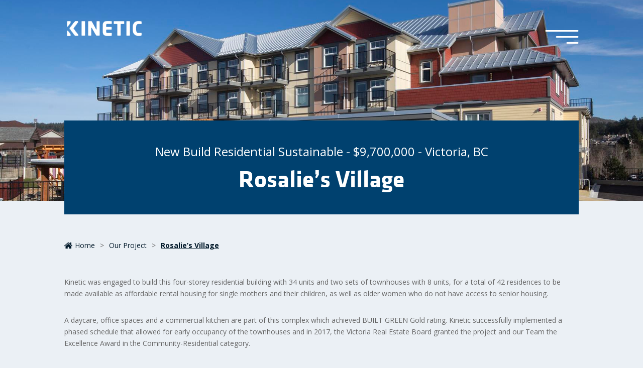

--- FILE ---
content_type: text/html; charset=utf-8
request_url: https://www.google.com/recaptcha/api2/anchor?ar=1&k=6LdMMmogAAAAANoFU-kpDOp1S9VWwUO1zUuX96OE&co=aHR0cHM6Ly93d3cua2luZXRpY2NvbnN0cnVjdGlvbi5jb206NDQz&hl=en&v=PoyoqOPhxBO7pBk68S4YbpHZ&size=invisible&anchor-ms=20000&execute-ms=30000&cb=shw8ncfrw1uc
body_size: 48648
content:
<!DOCTYPE HTML><html dir="ltr" lang="en"><head><meta http-equiv="Content-Type" content="text/html; charset=UTF-8">
<meta http-equiv="X-UA-Compatible" content="IE=edge">
<title>reCAPTCHA</title>
<style type="text/css">
/* cyrillic-ext */
@font-face {
  font-family: 'Roboto';
  font-style: normal;
  font-weight: 400;
  font-stretch: 100%;
  src: url(//fonts.gstatic.com/s/roboto/v48/KFO7CnqEu92Fr1ME7kSn66aGLdTylUAMa3GUBHMdazTgWw.woff2) format('woff2');
  unicode-range: U+0460-052F, U+1C80-1C8A, U+20B4, U+2DE0-2DFF, U+A640-A69F, U+FE2E-FE2F;
}
/* cyrillic */
@font-face {
  font-family: 'Roboto';
  font-style: normal;
  font-weight: 400;
  font-stretch: 100%;
  src: url(//fonts.gstatic.com/s/roboto/v48/KFO7CnqEu92Fr1ME7kSn66aGLdTylUAMa3iUBHMdazTgWw.woff2) format('woff2');
  unicode-range: U+0301, U+0400-045F, U+0490-0491, U+04B0-04B1, U+2116;
}
/* greek-ext */
@font-face {
  font-family: 'Roboto';
  font-style: normal;
  font-weight: 400;
  font-stretch: 100%;
  src: url(//fonts.gstatic.com/s/roboto/v48/KFO7CnqEu92Fr1ME7kSn66aGLdTylUAMa3CUBHMdazTgWw.woff2) format('woff2');
  unicode-range: U+1F00-1FFF;
}
/* greek */
@font-face {
  font-family: 'Roboto';
  font-style: normal;
  font-weight: 400;
  font-stretch: 100%;
  src: url(//fonts.gstatic.com/s/roboto/v48/KFO7CnqEu92Fr1ME7kSn66aGLdTylUAMa3-UBHMdazTgWw.woff2) format('woff2');
  unicode-range: U+0370-0377, U+037A-037F, U+0384-038A, U+038C, U+038E-03A1, U+03A3-03FF;
}
/* math */
@font-face {
  font-family: 'Roboto';
  font-style: normal;
  font-weight: 400;
  font-stretch: 100%;
  src: url(//fonts.gstatic.com/s/roboto/v48/KFO7CnqEu92Fr1ME7kSn66aGLdTylUAMawCUBHMdazTgWw.woff2) format('woff2');
  unicode-range: U+0302-0303, U+0305, U+0307-0308, U+0310, U+0312, U+0315, U+031A, U+0326-0327, U+032C, U+032F-0330, U+0332-0333, U+0338, U+033A, U+0346, U+034D, U+0391-03A1, U+03A3-03A9, U+03B1-03C9, U+03D1, U+03D5-03D6, U+03F0-03F1, U+03F4-03F5, U+2016-2017, U+2034-2038, U+203C, U+2040, U+2043, U+2047, U+2050, U+2057, U+205F, U+2070-2071, U+2074-208E, U+2090-209C, U+20D0-20DC, U+20E1, U+20E5-20EF, U+2100-2112, U+2114-2115, U+2117-2121, U+2123-214F, U+2190, U+2192, U+2194-21AE, U+21B0-21E5, U+21F1-21F2, U+21F4-2211, U+2213-2214, U+2216-22FF, U+2308-230B, U+2310, U+2319, U+231C-2321, U+2336-237A, U+237C, U+2395, U+239B-23B7, U+23D0, U+23DC-23E1, U+2474-2475, U+25AF, U+25B3, U+25B7, U+25BD, U+25C1, U+25CA, U+25CC, U+25FB, U+266D-266F, U+27C0-27FF, U+2900-2AFF, U+2B0E-2B11, U+2B30-2B4C, U+2BFE, U+3030, U+FF5B, U+FF5D, U+1D400-1D7FF, U+1EE00-1EEFF;
}
/* symbols */
@font-face {
  font-family: 'Roboto';
  font-style: normal;
  font-weight: 400;
  font-stretch: 100%;
  src: url(//fonts.gstatic.com/s/roboto/v48/KFO7CnqEu92Fr1ME7kSn66aGLdTylUAMaxKUBHMdazTgWw.woff2) format('woff2');
  unicode-range: U+0001-000C, U+000E-001F, U+007F-009F, U+20DD-20E0, U+20E2-20E4, U+2150-218F, U+2190, U+2192, U+2194-2199, U+21AF, U+21E6-21F0, U+21F3, U+2218-2219, U+2299, U+22C4-22C6, U+2300-243F, U+2440-244A, U+2460-24FF, U+25A0-27BF, U+2800-28FF, U+2921-2922, U+2981, U+29BF, U+29EB, U+2B00-2BFF, U+4DC0-4DFF, U+FFF9-FFFB, U+10140-1018E, U+10190-1019C, U+101A0, U+101D0-101FD, U+102E0-102FB, U+10E60-10E7E, U+1D2C0-1D2D3, U+1D2E0-1D37F, U+1F000-1F0FF, U+1F100-1F1AD, U+1F1E6-1F1FF, U+1F30D-1F30F, U+1F315, U+1F31C, U+1F31E, U+1F320-1F32C, U+1F336, U+1F378, U+1F37D, U+1F382, U+1F393-1F39F, U+1F3A7-1F3A8, U+1F3AC-1F3AF, U+1F3C2, U+1F3C4-1F3C6, U+1F3CA-1F3CE, U+1F3D4-1F3E0, U+1F3ED, U+1F3F1-1F3F3, U+1F3F5-1F3F7, U+1F408, U+1F415, U+1F41F, U+1F426, U+1F43F, U+1F441-1F442, U+1F444, U+1F446-1F449, U+1F44C-1F44E, U+1F453, U+1F46A, U+1F47D, U+1F4A3, U+1F4B0, U+1F4B3, U+1F4B9, U+1F4BB, U+1F4BF, U+1F4C8-1F4CB, U+1F4D6, U+1F4DA, U+1F4DF, U+1F4E3-1F4E6, U+1F4EA-1F4ED, U+1F4F7, U+1F4F9-1F4FB, U+1F4FD-1F4FE, U+1F503, U+1F507-1F50B, U+1F50D, U+1F512-1F513, U+1F53E-1F54A, U+1F54F-1F5FA, U+1F610, U+1F650-1F67F, U+1F687, U+1F68D, U+1F691, U+1F694, U+1F698, U+1F6AD, U+1F6B2, U+1F6B9-1F6BA, U+1F6BC, U+1F6C6-1F6CF, U+1F6D3-1F6D7, U+1F6E0-1F6EA, U+1F6F0-1F6F3, U+1F6F7-1F6FC, U+1F700-1F7FF, U+1F800-1F80B, U+1F810-1F847, U+1F850-1F859, U+1F860-1F887, U+1F890-1F8AD, U+1F8B0-1F8BB, U+1F8C0-1F8C1, U+1F900-1F90B, U+1F93B, U+1F946, U+1F984, U+1F996, U+1F9E9, U+1FA00-1FA6F, U+1FA70-1FA7C, U+1FA80-1FA89, U+1FA8F-1FAC6, U+1FACE-1FADC, U+1FADF-1FAE9, U+1FAF0-1FAF8, U+1FB00-1FBFF;
}
/* vietnamese */
@font-face {
  font-family: 'Roboto';
  font-style: normal;
  font-weight: 400;
  font-stretch: 100%;
  src: url(//fonts.gstatic.com/s/roboto/v48/KFO7CnqEu92Fr1ME7kSn66aGLdTylUAMa3OUBHMdazTgWw.woff2) format('woff2');
  unicode-range: U+0102-0103, U+0110-0111, U+0128-0129, U+0168-0169, U+01A0-01A1, U+01AF-01B0, U+0300-0301, U+0303-0304, U+0308-0309, U+0323, U+0329, U+1EA0-1EF9, U+20AB;
}
/* latin-ext */
@font-face {
  font-family: 'Roboto';
  font-style: normal;
  font-weight: 400;
  font-stretch: 100%;
  src: url(//fonts.gstatic.com/s/roboto/v48/KFO7CnqEu92Fr1ME7kSn66aGLdTylUAMa3KUBHMdazTgWw.woff2) format('woff2');
  unicode-range: U+0100-02BA, U+02BD-02C5, U+02C7-02CC, U+02CE-02D7, U+02DD-02FF, U+0304, U+0308, U+0329, U+1D00-1DBF, U+1E00-1E9F, U+1EF2-1EFF, U+2020, U+20A0-20AB, U+20AD-20C0, U+2113, U+2C60-2C7F, U+A720-A7FF;
}
/* latin */
@font-face {
  font-family: 'Roboto';
  font-style: normal;
  font-weight: 400;
  font-stretch: 100%;
  src: url(//fonts.gstatic.com/s/roboto/v48/KFO7CnqEu92Fr1ME7kSn66aGLdTylUAMa3yUBHMdazQ.woff2) format('woff2');
  unicode-range: U+0000-00FF, U+0131, U+0152-0153, U+02BB-02BC, U+02C6, U+02DA, U+02DC, U+0304, U+0308, U+0329, U+2000-206F, U+20AC, U+2122, U+2191, U+2193, U+2212, U+2215, U+FEFF, U+FFFD;
}
/* cyrillic-ext */
@font-face {
  font-family: 'Roboto';
  font-style: normal;
  font-weight: 500;
  font-stretch: 100%;
  src: url(//fonts.gstatic.com/s/roboto/v48/KFO7CnqEu92Fr1ME7kSn66aGLdTylUAMa3GUBHMdazTgWw.woff2) format('woff2');
  unicode-range: U+0460-052F, U+1C80-1C8A, U+20B4, U+2DE0-2DFF, U+A640-A69F, U+FE2E-FE2F;
}
/* cyrillic */
@font-face {
  font-family: 'Roboto';
  font-style: normal;
  font-weight: 500;
  font-stretch: 100%;
  src: url(//fonts.gstatic.com/s/roboto/v48/KFO7CnqEu92Fr1ME7kSn66aGLdTylUAMa3iUBHMdazTgWw.woff2) format('woff2');
  unicode-range: U+0301, U+0400-045F, U+0490-0491, U+04B0-04B1, U+2116;
}
/* greek-ext */
@font-face {
  font-family: 'Roboto';
  font-style: normal;
  font-weight: 500;
  font-stretch: 100%;
  src: url(//fonts.gstatic.com/s/roboto/v48/KFO7CnqEu92Fr1ME7kSn66aGLdTylUAMa3CUBHMdazTgWw.woff2) format('woff2');
  unicode-range: U+1F00-1FFF;
}
/* greek */
@font-face {
  font-family: 'Roboto';
  font-style: normal;
  font-weight: 500;
  font-stretch: 100%;
  src: url(//fonts.gstatic.com/s/roboto/v48/KFO7CnqEu92Fr1ME7kSn66aGLdTylUAMa3-UBHMdazTgWw.woff2) format('woff2');
  unicode-range: U+0370-0377, U+037A-037F, U+0384-038A, U+038C, U+038E-03A1, U+03A3-03FF;
}
/* math */
@font-face {
  font-family: 'Roboto';
  font-style: normal;
  font-weight: 500;
  font-stretch: 100%;
  src: url(//fonts.gstatic.com/s/roboto/v48/KFO7CnqEu92Fr1ME7kSn66aGLdTylUAMawCUBHMdazTgWw.woff2) format('woff2');
  unicode-range: U+0302-0303, U+0305, U+0307-0308, U+0310, U+0312, U+0315, U+031A, U+0326-0327, U+032C, U+032F-0330, U+0332-0333, U+0338, U+033A, U+0346, U+034D, U+0391-03A1, U+03A3-03A9, U+03B1-03C9, U+03D1, U+03D5-03D6, U+03F0-03F1, U+03F4-03F5, U+2016-2017, U+2034-2038, U+203C, U+2040, U+2043, U+2047, U+2050, U+2057, U+205F, U+2070-2071, U+2074-208E, U+2090-209C, U+20D0-20DC, U+20E1, U+20E5-20EF, U+2100-2112, U+2114-2115, U+2117-2121, U+2123-214F, U+2190, U+2192, U+2194-21AE, U+21B0-21E5, U+21F1-21F2, U+21F4-2211, U+2213-2214, U+2216-22FF, U+2308-230B, U+2310, U+2319, U+231C-2321, U+2336-237A, U+237C, U+2395, U+239B-23B7, U+23D0, U+23DC-23E1, U+2474-2475, U+25AF, U+25B3, U+25B7, U+25BD, U+25C1, U+25CA, U+25CC, U+25FB, U+266D-266F, U+27C0-27FF, U+2900-2AFF, U+2B0E-2B11, U+2B30-2B4C, U+2BFE, U+3030, U+FF5B, U+FF5D, U+1D400-1D7FF, U+1EE00-1EEFF;
}
/* symbols */
@font-face {
  font-family: 'Roboto';
  font-style: normal;
  font-weight: 500;
  font-stretch: 100%;
  src: url(//fonts.gstatic.com/s/roboto/v48/KFO7CnqEu92Fr1ME7kSn66aGLdTylUAMaxKUBHMdazTgWw.woff2) format('woff2');
  unicode-range: U+0001-000C, U+000E-001F, U+007F-009F, U+20DD-20E0, U+20E2-20E4, U+2150-218F, U+2190, U+2192, U+2194-2199, U+21AF, U+21E6-21F0, U+21F3, U+2218-2219, U+2299, U+22C4-22C6, U+2300-243F, U+2440-244A, U+2460-24FF, U+25A0-27BF, U+2800-28FF, U+2921-2922, U+2981, U+29BF, U+29EB, U+2B00-2BFF, U+4DC0-4DFF, U+FFF9-FFFB, U+10140-1018E, U+10190-1019C, U+101A0, U+101D0-101FD, U+102E0-102FB, U+10E60-10E7E, U+1D2C0-1D2D3, U+1D2E0-1D37F, U+1F000-1F0FF, U+1F100-1F1AD, U+1F1E6-1F1FF, U+1F30D-1F30F, U+1F315, U+1F31C, U+1F31E, U+1F320-1F32C, U+1F336, U+1F378, U+1F37D, U+1F382, U+1F393-1F39F, U+1F3A7-1F3A8, U+1F3AC-1F3AF, U+1F3C2, U+1F3C4-1F3C6, U+1F3CA-1F3CE, U+1F3D4-1F3E0, U+1F3ED, U+1F3F1-1F3F3, U+1F3F5-1F3F7, U+1F408, U+1F415, U+1F41F, U+1F426, U+1F43F, U+1F441-1F442, U+1F444, U+1F446-1F449, U+1F44C-1F44E, U+1F453, U+1F46A, U+1F47D, U+1F4A3, U+1F4B0, U+1F4B3, U+1F4B9, U+1F4BB, U+1F4BF, U+1F4C8-1F4CB, U+1F4D6, U+1F4DA, U+1F4DF, U+1F4E3-1F4E6, U+1F4EA-1F4ED, U+1F4F7, U+1F4F9-1F4FB, U+1F4FD-1F4FE, U+1F503, U+1F507-1F50B, U+1F50D, U+1F512-1F513, U+1F53E-1F54A, U+1F54F-1F5FA, U+1F610, U+1F650-1F67F, U+1F687, U+1F68D, U+1F691, U+1F694, U+1F698, U+1F6AD, U+1F6B2, U+1F6B9-1F6BA, U+1F6BC, U+1F6C6-1F6CF, U+1F6D3-1F6D7, U+1F6E0-1F6EA, U+1F6F0-1F6F3, U+1F6F7-1F6FC, U+1F700-1F7FF, U+1F800-1F80B, U+1F810-1F847, U+1F850-1F859, U+1F860-1F887, U+1F890-1F8AD, U+1F8B0-1F8BB, U+1F8C0-1F8C1, U+1F900-1F90B, U+1F93B, U+1F946, U+1F984, U+1F996, U+1F9E9, U+1FA00-1FA6F, U+1FA70-1FA7C, U+1FA80-1FA89, U+1FA8F-1FAC6, U+1FACE-1FADC, U+1FADF-1FAE9, U+1FAF0-1FAF8, U+1FB00-1FBFF;
}
/* vietnamese */
@font-face {
  font-family: 'Roboto';
  font-style: normal;
  font-weight: 500;
  font-stretch: 100%;
  src: url(//fonts.gstatic.com/s/roboto/v48/KFO7CnqEu92Fr1ME7kSn66aGLdTylUAMa3OUBHMdazTgWw.woff2) format('woff2');
  unicode-range: U+0102-0103, U+0110-0111, U+0128-0129, U+0168-0169, U+01A0-01A1, U+01AF-01B0, U+0300-0301, U+0303-0304, U+0308-0309, U+0323, U+0329, U+1EA0-1EF9, U+20AB;
}
/* latin-ext */
@font-face {
  font-family: 'Roboto';
  font-style: normal;
  font-weight: 500;
  font-stretch: 100%;
  src: url(//fonts.gstatic.com/s/roboto/v48/KFO7CnqEu92Fr1ME7kSn66aGLdTylUAMa3KUBHMdazTgWw.woff2) format('woff2');
  unicode-range: U+0100-02BA, U+02BD-02C5, U+02C7-02CC, U+02CE-02D7, U+02DD-02FF, U+0304, U+0308, U+0329, U+1D00-1DBF, U+1E00-1E9F, U+1EF2-1EFF, U+2020, U+20A0-20AB, U+20AD-20C0, U+2113, U+2C60-2C7F, U+A720-A7FF;
}
/* latin */
@font-face {
  font-family: 'Roboto';
  font-style: normal;
  font-weight: 500;
  font-stretch: 100%;
  src: url(//fonts.gstatic.com/s/roboto/v48/KFO7CnqEu92Fr1ME7kSn66aGLdTylUAMa3yUBHMdazQ.woff2) format('woff2');
  unicode-range: U+0000-00FF, U+0131, U+0152-0153, U+02BB-02BC, U+02C6, U+02DA, U+02DC, U+0304, U+0308, U+0329, U+2000-206F, U+20AC, U+2122, U+2191, U+2193, U+2212, U+2215, U+FEFF, U+FFFD;
}
/* cyrillic-ext */
@font-face {
  font-family: 'Roboto';
  font-style: normal;
  font-weight: 900;
  font-stretch: 100%;
  src: url(//fonts.gstatic.com/s/roboto/v48/KFO7CnqEu92Fr1ME7kSn66aGLdTylUAMa3GUBHMdazTgWw.woff2) format('woff2');
  unicode-range: U+0460-052F, U+1C80-1C8A, U+20B4, U+2DE0-2DFF, U+A640-A69F, U+FE2E-FE2F;
}
/* cyrillic */
@font-face {
  font-family: 'Roboto';
  font-style: normal;
  font-weight: 900;
  font-stretch: 100%;
  src: url(//fonts.gstatic.com/s/roboto/v48/KFO7CnqEu92Fr1ME7kSn66aGLdTylUAMa3iUBHMdazTgWw.woff2) format('woff2');
  unicode-range: U+0301, U+0400-045F, U+0490-0491, U+04B0-04B1, U+2116;
}
/* greek-ext */
@font-face {
  font-family: 'Roboto';
  font-style: normal;
  font-weight: 900;
  font-stretch: 100%;
  src: url(//fonts.gstatic.com/s/roboto/v48/KFO7CnqEu92Fr1ME7kSn66aGLdTylUAMa3CUBHMdazTgWw.woff2) format('woff2');
  unicode-range: U+1F00-1FFF;
}
/* greek */
@font-face {
  font-family: 'Roboto';
  font-style: normal;
  font-weight: 900;
  font-stretch: 100%;
  src: url(//fonts.gstatic.com/s/roboto/v48/KFO7CnqEu92Fr1ME7kSn66aGLdTylUAMa3-UBHMdazTgWw.woff2) format('woff2');
  unicode-range: U+0370-0377, U+037A-037F, U+0384-038A, U+038C, U+038E-03A1, U+03A3-03FF;
}
/* math */
@font-face {
  font-family: 'Roboto';
  font-style: normal;
  font-weight: 900;
  font-stretch: 100%;
  src: url(//fonts.gstatic.com/s/roboto/v48/KFO7CnqEu92Fr1ME7kSn66aGLdTylUAMawCUBHMdazTgWw.woff2) format('woff2');
  unicode-range: U+0302-0303, U+0305, U+0307-0308, U+0310, U+0312, U+0315, U+031A, U+0326-0327, U+032C, U+032F-0330, U+0332-0333, U+0338, U+033A, U+0346, U+034D, U+0391-03A1, U+03A3-03A9, U+03B1-03C9, U+03D1, U+03D5-03D6, U+03F0-03F1, U+03F4-03F5, U+2016-2017, U+2034-2038, U+203C, U+2040, U+2043, U+2047, U+2050, U+2057, U+205F, U+2070-2071, U+2074-208E, U+2090-209C, U+20D0-20DC, U+20E1, U+20E5-20EF, U+2100-2112, U+2114-2115, U+2117-2121, U+2123-214F, U+2190, U+2192, U+2194-21AE, U+21B0-21E5, U+21F1-21F2, U+21F4-2211, U+2213-2214, U+2216-22FF, U+2308-230B, U+2310, U+2319, U+231C-2321, U+2336-237A, U+237C, U+2395, U+239B-23B7, U+23D0, U+23DC-23E1, U+2474-2475, U+25AF, U+25B3, U+25B7, U+25BD, U+25C1, U+25CA, U+25CC, U+25FB, U+266D-266F, U+27C0-27FF, U+2900-2AFF, U+2B0E-2B11, U+2B30-2B4C, U+2BFE, U+3030, U+FF5B, U+FF5D, U+1D400-1D7FF, U+1EE00-1EEFF;
}
/* symbols */
@font-face {
  font-family: 'Roboto';
  font-style: normal;
  font-weight: 900;
  font-stretch: 100%;
  src: url(//fonts.gstatic.com/s/roboto/v48/KFO7CnqEu92Fr1ME7kSn66aGLdTylUAMaxKUBHMdazTgWw.woff2) format('woff2');
  unicode-range: U+0001-000C, U+000E-001F, U+007F-009F, U+20DD-20E0, U+20E2-20E4, U+2150-218F, U+2190, U+2192, U+2194-2199, U+21AF, U+21E6-21F0, U+21F3, U+2218-2219, U+2299, U+22C4-22C6, U+2300-243F, U+2440-244A, U+2460-24FF, U+25A0-27BF, U+2800-28FF, U+2921-2922, U+2981, U+29BF, U+29EB, U+2B00-2BFF, U+4DC0-4DFF, U+FFF9-FFFB, U+10140-1018E, U+10190-1019C, U+101A0, U+101D0-101FD, U+102E0-102FB, U+10E60-10E7E, U+1D2C0-1D2D3, U+1D2E0-1D37F, U+1F000-1F0FF, U+1F100-1F1AD, U+1F1E6-1F1FF, U+1F30D-1F30F, U+1F315, U+1F31C, U+1F31E, U+1F320-1F32C, U+1F336, U+1F378, U+1F37D, U+1F382, U+1F393-1F39F, U+1F3A7-1F3A8, U+1F3AC-1F3AF, U+1F3C2, U+1F3C4-1F3C6, U+1F3CA-1F3CE, U+1F3D4-1F3E0, U+1F3ED, U+1F3F1-1F3F3, U+1F3F5-1F3F7, U+1F408, U+1F415, U+1F41F, U+1F426, U+1F43F, U+1F441-1F442, U+1F444, U+1F446-1F449, U+1F44C-1F44E, U+1F453, U+1F46A, U+1F47D, U+1F4A3, U+1F4B0, U+1F4B3, U+1F4B9, U+1F4BB, U+1F4BF, U+1F4C8-1F4CB, U+1F4D6, U+1F4DA, U+1F4DF, U+1F4E3-1F4E6, U+1F4EA-1F4ED, U+1F4F7, U+1F4F9-1F4FB, U+1F4FD-1F4FE, U+1F503, U+1F507-1F50B, U+1F50D, U+1F512-1F513, U+1F53E-1F54A, U+1F54F-1F5FA, U+1F610, U+1F650-1F67F, U+1F687, U+1F68D, U+1F691, U+1F694, U+1F698, U+1F6AD, U+1F6B2, U+1F6B9-1F6BA, U+1F6BC, U+1F6C6-1F6CF, U+1F6D3-1F6D7, U+1F6E0-1F6EA, U+1F6F0-1F6F3, U+1F6F7-1F6FC, U+1F700-1F7FF, U+1F800-1F80B, U+1F810-1F847, U+1F850-1F859, U+1F860-1F887, U+1F890-1F8AD, U+1F8B0-1F8BB, U+1F8C0-1F8C1, U+1F900-1F90B, U+1F93B, U+1F946, U+1F984, U+1F996, U+1F9E9, U+1FA00-1FA6F, U+1FA70-1FA7C, U+1FA80-1FA89, U+1FA8F-1FAC6, U+1FACE-1FADC, U+1FADF-1FAE9, U+1FAF0-1FAF8, U+1FB00-1FBFF;
}
/* vietnamese */
@font-face {
  font-family: 'Roboto';
  font-style: normal;
  font-weight: 900;
  font-stretch: 100%;
  src: url(//fonts.gstatic.com/s/roboto/v48/KFO7CnqEu92Fr1ME7kSn66aGLdTylUAMa3OUBHMdazTgWw.woff2) format('woff2');
  unicode-range: U+0102-0103, U+0110-0111, U+0128-0129, U+0168-0169, U+01A0-01A1, U+01AF-01B0, U+0300-0301, U+0303-0304, U+0308-0309, U+0323, U+0329, U+1EA0-1EF9, U+20AB;
}
/* latin-ext */
@font-face {
  font-family: 'Roboto';
  font-style: normal;
  font-weight: 900;
  font-stretch: 100%;
  src: url(//fonts.gstatic.com/s/roboto/v48/KFO7CnqEu92Fr1ME7kSn66aGLdTylUAMa3KUBHMdazTgWw.woff2) format('woff2');
  unicode-range: U+0100-02BA, U+02BD-02C5, U+02C7-02CC, U+02CE-02D7, U+02DD-02FF, U+0304, U+0308, U+0329, U+1D00-1DBF, U+1E00-1E9F, U+1EF2-1EFF, U+2020, U+20A0-20AB, U+20AD-20C0, U+2113, U+2C60-2C7F, U+A720-A7FF;
}
/* latin */
@font-face {
  font-family: 'Roboto';
  font-style: normal;
  font-weight: 900;
  font-stretch: 100%;
  src: url(//fonts.gstatic.com/s/roboto/v48/KFO7CnqEu92Fr1ME7kSn66aGLdTylUAMa3yUBHMdazQ.woff2) format('woff2');
  unicode-range: U+0000-00FF, U+0131, U+0152-0153, U+02BB-02BC, U+02C6, U+02DA, U+02DC, U+0304, U+0308, U+0329, U+2000-206F, U+20AC, U+2122, U+2191, U+2193, U+2212, U+2215, U+FEFF, U+FFFD;
}

</style>
<link rel="stylesheet" type="text/css" href="https://www.gstatic.com/recaptcha/releases/PoyoqOPhxBO7pBk68S4YbpHZ/styles__ltr.css">
<script nonce="cYJTRC6qylfjk_VagTq0tw" type="text/javascript">window['__recaptcha_api'] = 'https://www.google.com/recaptcha/api2/';</script>
<script type="text/javascript" src="https://www.gstatic.com/recaptcha/releases/PoyoqOPhxBO7pBk68S4YbpHZ/recaptcha__en.js" nonce="cYJTRC6qylfjk_VagTq0tw">
      
    </script></head>
<body><div id="rc-anchor-alert" class="rc-anchor-alert"></div>
<input type="hidden" id="recaptcha-token" value="[base64]">
<script type="text/javascript" nonce="cYJTRC6qylfjk_VagTq0tw">
      recaptcha.anchor.Main.init("[\x22ainput\x22,[\x22bgdata\x22,\x22\x22,\[base64]/[base64]/[base64]/ZyhXLGgpOnEoW04sMjEsbF0sVywwKSxoKSxmYWxzZSxmYWxzZSl9Y2F0Y2goayl7RygzNTgsVyk/[base64]/[base64]/[base64]/[base64]/[base64]/[base64]/[base64]/bmV3IEJbT10oRFswXSk6dz09Mj9uZXcgQltPXShEWzBdLERbMV0pOnc9PTM/bmV3IEJbT10oRFswXSxEWzFdLERbMl0pOnc9PTQ/[base64]/[base64]/[base64]/[base64]/[base64]\\u003d\x22,\[base64]\\u003d\x22,\x22w5AlEcOwL8ObZ8K/[base64]/w53DosOJw5HCqXjDswXDicOOcMKdKwdmR1/DhA/Dl8KkA2debyBIL0HCkSt5QWkSw5fCsMKpPsKeCAsJw6zDtEDDhwTClsOew7XCny4AdsOkwogjSMKdch3CmF7CkMKrwrhzwoDDuGnCqsKNVFMPw7bDlsO4b8OsCsO+wpLDrU3CqWAIe1zCrcOQwoDDo8KmEHTDicOrwqbCqVpQT2vCrsOvJMK+PWfDnMOUHMOBEU/DlMONPsK3fwPDtsKbL8OTw7gEw61WwoLCqcOyF8KCw5E4w5prYFHCusOMfsKdwqDCvMOiwp1tw7XCpcO/dWIHwoPDicOAwpFNw5nDn8Ktw5sRwrPCp2TDsl58KBd4w5EGwr/CvHXCnzTCuHBRZXA2fMOKJcOBwrXChA7DkxPCjsOqVUEsfsKhQiEZw7IJV1RwwrY1wq/[base64]/CmEZrw67DpxHCrcKDFsKFw4FeHkMOKDtNwq1oZALDtcKNOcOmVcKodsKkwovDr8OYeFppChHCgsOcUX/CjFXDnwAkw6hbCMOowotHw4rCiERxw7HDhMK6wrZUHcK+wpnCk1rDvMK9w7ZqLDQFwp7CscO6wrPCkgI3WV0+KWPCocKcwrHCqMOBwrdKw7IVw4TChMOJw59Gd0/CuV/DpmBee0vDtcKVFsKCG25Nw6HDjmgGSiTCssK+woEWbsO3dQRFPVhAwpViwpDCq8OCw5PDtBAEw6bCtMOCw6fCtCwnfwVZwrvDrEVHwqI6EcKnU8OUZQl5w7XDgMOeXipCPi3Cj8OlajHCmMOFcR5GXAkHw7NhBmPDtsKlRcKEwolowqbDm8K0T2DCoE1ccQF+LMK/w5LCi3vCjsOSw4I2Rn1YwrdfNsK5VsOdwqBNYg0zQ8KPwpYVKm8jNSrDhTHDksO7HsO+w74ow7Bae8OzwpYXd8OgwogtMR/DssOmf8Ogw43DqsOyw7LCsgnDn8Ohw6pTPcOybcOWRy7CpijCrsKdKGvCncKyD8KiKXDDksO6DTEKw7nDjsK6NcOaEmzCnybDicOlwrTDhmg7RV4Zw6ocwrkgw7nChljDq8OOwqvChwkkOTEpw4AaAgESbzLCncKEK8KrIQ9iKA7DusK3aXLDlcKpW3jDuMOQesO/wqYgwr0XDxPDucK/wpbCoMOiw4zDjsOOwrXCksO0wpDCmcOkVsKWMlXDuHPCosO4ccOUw6MofxFjLzXDpA00XWLCjjV5w6E0eX1LAMKowrPDgsO4wpvCi2bDmEzCkn1YTsOQQMKMwqx6B0zCt3l0w4BawqzCi2JvwrjCryTDvFQ5awrCvgvDoTBlw4YDY8KuG8KtIl3DgsOSwp/CnsOfwrzDj8OTAcKQZcOfwppjwpLDnsKQwp8dwrnDj8KMCGPDtBwxwpDDlzPCsWrCqsKpwrMtwo/Cp2nCliZFK8O0w5XCi8ORHl/Cg8OYwqM1w5XCiDrDmMOBfMOpw7TDm8KiwocME8OKOsOPw5zDrCXCpMOewqXCvwrDvRoNL8K5TcOPe8Kvw6xnwqnCuHBuDsOCwpfDuVEgSsKWwozDpsOdKsOBwpnDmcOAwoFGZHRQwrEHFMK8w7zDkA4pwrLDkUjDrg/DucKxw5osaMKpw4BPKRUYw6LDq3d5UGsQbsKaUcOFKAnChm7CsyslCAJQw7jCkSdNLcKXL8K1axbDrG1dK8K0w74sUsOAwrRFQMKtwoTConMrfktsWAsgH8KOw4jDocKnasOow5dGwp3CsQvChA59w4DCgVzCtsK2woE5wqfDixDCrkxlw7oNw6rDs3cdwoYJwqDCjG/Dq3BwdWFcFDhcwqbCtsO4IMKDfTgiRcO3wq3ChcOgw5XCnMOlwooXBy/[base64]/DiWnDhyNXwprCqcOQwpI5LENdw5NFw6oXw6fCsF5LV3TCswTDux1cBSYeBMO6YWcnwrhGWi9GbhDDu2YjwrrDoMKRw6w7MTbDv3Fgwr0Qw5bCmTNIdMK6UxtUwplZbsOXw7wYw6nCjnMYwobDqMOsBzTDhy7DrWRBwq4zIsKVw6whwo/[base64]/DnwdFD8ONwrbCkBFgYVfDtA3ChcKNwoggwrwBIQdMXsKGwodlw4Brw59aZhhfbMOQwqdpw4HCgMOeCcOyQFl0UsKrYRUnXG3DlMOtCsKWF8OTesKsw5rCucOuw4YJw7gtw5zCiTRBdmNnwpvDkMKRwolOw6Qrc3oxw4jDmEfDt8KwYUDChcOuw5PCuynClk/[base64]/HsKoJ0Qdc8KQDSgIwowtw7drbcK0woHCoMKdQcOxw4zDuzp0LQzChHXDvMKCb0HDvcKGUwViIsOdwoQoIlXDll3CvzfDiMKCCnbCrcOQwqwIDRUGAVnDvhrDisOUJghhw7x8IQXDo8KQwoxzw540Y8Kvw5IBwp7Ct8OPw4I2HXp6WT7DgsKvOz/CocKAw5bDvcK1w74eIMOWVDZ+XQLDgcO3w6p/FV/CuMKhwqxwQwJGwrsuC2LDnyXCsm89w57Dv2HCnMKwA8K9w5sTwpZRYjhYWgVXwrbDlS1Xw7vCoQHCkSVFXjbCnMOfZEHCkMOZRcO9woE9wqrCnGtAwp0cw7F6w5PCg8OxTknChMKPw7HDtjXDv8KTw7vDpsKvDsKfw4nCtwkVN8KXwotfEzs/[base64]/Di3Ahw4fCv8Ocw6rDjVtMw4h0JE/CqgBfw5rDrcOIGcO3YgYSCVrCoyLCtMO9wr3DiMOowpLDvMKPwoNnw63DpsO/RUIBwpFPwrTClHHDjcOSw75ZXMOTw4MdJ8KWw516w4ALBF/[base64]/[base64]/DksOZL8K4w7wDfsKtXxLDm8KcwoLDmm7DnEDDgXc+wqTCsUXDiMOFT8OwUx9PP23CqcKVwqI7w4R+woAVw4nDqMKaL8K1L8Obw7RedQ8HdcOOYXUQwoNfEGgpwqYIwrBIQQc2Jy99wpbDsi7Dr2bDhcOwwqI1w5zCmB/DncOOR3zDnWJfwr3CrBleYC/DozFKw4DDkkIywq/CmcKqw43DsSfCmTbCrVZ0Sj88w7vChTklwoDCs8O9wqrCq1Eqwr0pTxDCsDxBwqDDhsOsKSTCrMODeBHCqx3CrsOew5bClcKCwoHDvcOOeW7CpsKSYTAMfcOHwpnDkQ9PWHw9NMKDP8KnNk/DlnvCpcKMUCLCmcKINcOTU8KzwpRUKMO7XsODNSVwLsOxwqVaTRfDmsOGaMKZHcOdDzTDqcOKw7rDssOVKn/CtiVzw6l0w4jDk8KswrViwpwYwpPCvcK0wr82w6IXw4oCw4zCi8Ktwr3DuCHCp8OSCjvDh0DCsAXDpT3DjcOtF8OlLMOPw7HCssK4T0vCq8Oow5IQQkXCgcOVSsKHL8OdT8OURB7CiATDlyTDsDIeeUAjUEAaw4sCw5/CpwjDpsKuUjAzNSfChsKzw78pwocGQRvCrcO8wrfDnsKcw53CozDDrsO1w4c/[base64]/w6bDjcK5woAFwpbCp1XDj8OGGMK9BgMHfGHDqcK2w5jDssKkwqDCrTjDqksdwosBdMKwwqjDl27Cq8KRW8OZWSDDhsODfF9gwpPDs8KrZGDCmBMNwozDn0opCHRnEk9owqBlWjFew7zDhAlMRnjDjE/[base64]/CncONeB8+K8OEDVEswpPCqMO4Wxl0w6ofwrjDvsKZWwdoNcOuw6dcAcKvO3oNw4LDusKYwodTacK+QcOEwo1qw7gDeMOUw70dw7/CpMOXHFLCkMKjw59lwpZRw5rCrsKnIVJEGsObAMKpDH3DmAbDkcOmwocFwow6w4LCj1EEQ3vCqcKiw7rDuMK5wrvCvCooORwBw48yw5HCvV56LH3CoX/DosOcw4fCjhzCtcOAMk3CrMKJbhPDq8OZw4cEVcOQwrTCvmrDosOjHMKqfsO/wrfDpGXCtMKGYMO9w7PDpgl+w6h3d8OawpnDvUAvwpYawqfDnXfDtjhXw6XDk1bCgl0QL8OzMQvCvF1BF8K/L3QjXMKoLMK7ESHCgyvDhsOZS2xAw7F8wpE/HMKww4vCucKfblXCjsOKw4wkw5wuwpxSbRXCjcOXwpYBwp/Dh33CpTHCncOpIcK6YTN/GxwLw6jDsTQLw43DlMKowrvDrxxhH0fCscOXNsKRwqRmZ2Ubb8KxLsOBLidldnLDjMKkNhpVw5Fewo8UQsKGw5XDtMOlMsKow4QNQ8O5wqPCu0fDoxNkZGNWMsKtw4gUw4B8RlINw47DhEnCicOLL8OBXmPCpsKfw4sNw5lOJcOWJ2rClmzClMOew5JUSMKRJkkSw6/Ds8O8w5dCw6DDr8KlV8OtMiNRwpZOAH1Hw49owrTCiiXDsC3CmcOBw73DvMKBVA/[base64]/DviQfw73ChsKQeVUhwpTCrUgzRsKCMFrDucOIBsOIwrQnwog7woUBw5vDjTzCmMKjw6kow4jChMKDw4lIfRrCmybCqMOqw55Mw6zCk2nChMOAwqrCkApgdMKSwqR6w7gUw5dmQXXDp1NXVCbCqMO3wrrCuUFowrkdw7Nxwo3Do8ObMMOKYVjDpsOEwq/DicKuOsOdTB/DtHVjdsO4cHJ8w77Ciw/CvsOqw41oFAVbw6hPw7XDicOtwrrDqcOyw74TA8KDwpJqwqfCt8OATcO7woc5ZmzDnTrCvMOvwoPDmw8Gw69hT8O8wpDDrcKDYMKfw5R/w5fDs28xK3EUKlhoN1HClMKLwrlxcjXDt8OlOl3CgipWwofDvsKswrjCl8KaWBRdHi9/bFcsOwvDq8O+OVcewo/Cj1bDv8OOFSN1w74Yw4h/[base64]/[base64]/CkFNLw6IIBTI3w6rCsMK8w7sTw5HDoxEUwpbDql9bccOgEcKIw7PCrTRawpHDqCpOA3XCvhkrw6Iaw6bDhjpPwpcxPCvCkcKDwpjDpyjDtsOvw6keQcKTM8KHNj14wrvDgTfDtsKqQxlWOD40ahLCog0lXmgSwqIxcQRPZsKKwoNywr/CksOfwoHCl8KPAXg9wpvCoMOYQ2IBwonDm2YpKcKrCkZMfRjDj8KSw43CscOXaMONDRl/[base64]/wr5Aw5PCmyvDjTBjw6sCw5/DgcKkwokmUHjDrsKFexd4bG9twr0zOV/[base64]/DscOUw5EIw6XDr8Oyw4JbRQ1DwqTCvcKwwozCtcK6w7saSsKuw4TCrsO3TsO5dcODCwNxLMOHw47CiDoBwrXDjHk5w5FYw6LDtiIKT8KHAMKYa8KTfsOzw7U8EsOAKgLDq8OKPMK3woolYAfCi8Kkw4/DoHrDpDIMKX1qMiwlwoHDplHDrxHDtMO+ckLDhS/Djk3CtTvCtsKMwp4tw48qSUYgwovCq0w+w6jDgMO1wqHDnXMEw4DCrnIMGH5tw71MacKmwrDCskXChlzDhsOBw5ldwrN+BsK6wr/CnHlpw6RnfQYTwp8AE1IRSENWwqBmTsKWTsKHGioAX8KvNyPCvH/ChQDDlMKywpjCocKKwoxbwrA4R8OOV8OVPSQ4wrtXw6FrAAnDsMOLaFlhwrDDlWbCrATCpG/[base64]/wqVjwpbDicOlVjTCryLChsOMGcOjw7fCpWzClsO9K8OMAMKLanNmw4MqSsKKF8OOMcK2w6/DlyHDucK/[base64]/DrcKVMhRDwpDDhkQ3w7EDNzFzwqbDljjCsUPDhcO3aATCgsKDehxhIyYswqQtKR01QcO9XGF8HFAcA05/HcO1A8OyAsKeBsOpwrZuIsKROMOickfDlsOcCRfCuRzDjMOIfMOcUHpPdMKmai3CjcOEY8Oww6V0YcK9NEfCqSM0ScKHwpLDgXnDncKuJhgcIznCnjFdw7FAc8KSw4rCuDRqwrwrwqPDiSLCsk3Cqh/[base64]/DjcK7RibDlXLDo0xfwovCoMK2w4cIwo7DjcOQC8KMwovCrcKqwolpTMKBw4vDqhrDuGLCrD/[base64]/DocO5wq7CkGzCiA8aOkI2wqXDoWzCpUVmCsOLwosYRDXCsSpWQMKvw5nCj25/[base64]/[base64]/DnzoBwqHDncOmw6krw5EGFXjCksOodMOlw6U6BMKnw4dVXCzDp8OUXMOLa8KwZinCtTDCmwDDg03CgsKIPMOkM8OjBn/Dqx7Dp1fDl8O+wrbDs8KEw64+CsO6w54aawrCtUrDhW3Dl0nCtg0WTQbDicOEw5HCvsK2wpfCiD4pE2jDk0VHW8Ojw7PDsMK3wqrCmivDqU0PekIlKVNBAXLDiGbDisKiwozDmcO7O8Oqwq/[base64]/w5PCqsO+Bgk3MAHCmsOEw5HDkW/DpMOIRsK4CcOcAT3Cr8KvQ8OkGsKLZAPDihEVbFDCtMOCBMKjw6nDr8K3L8OOw4Irw6wDwonCkwJkUSDDpmrCsi9KEMKlZMKMSMO1HMKzLsKow6skw4DDnXbCk8OTWMOBwpfCm0jCosO/w7o1enAuw4lvwoDChjDCoR3Dnx4dSsOXOcOww6BYDsKPw7Jtc2TDkEFRwp/DhQfDkWd6ZVLDqMObCcK7F8O5w4I6w7ksY8OGGWFUwozDjMOvw7fCisKkCGkACMOtM8KUw6bCgcOmHcKBBcOewoxqMMONfMOzW8KKOMOkWcK/wo3CvDA1wpokTMOtLV0yYMK2wrjCk1nDqxNdwqzCvFXCksKhw7/CkiHCrMOMwrPDnsK2QMOzFyzCrMOmd8K9JzpgQXNcWynCqmhow5TCvn3DokbCksOBGsOvfWQMK0bDs8KTw5I9Ix3ChcOdwoPChsKmw4gDFcKxwrtufMK9KsOwc8OYw5nDr8KXA3XCnD1/V3QmwoItScOzQQBxc8OawrTCo8OqwrpbGsO9w4bDhAcMwrfDgcOlw4PDicKnw6p0w5HCsXbDqRPCncKywpDCusOAwrnCncOUw4rCu8KSXUgjN8Kjw68fwooKS2fCjEfCo8K4wqfDgMOTPsKsw4DCm8KdGxEOUVV1S8K3E8Kdw6vCnFTDlzpSwrnDlsKfw4bDon/DoGXDpkfCiWbCnTspw4Bbw7gLw4h0w4HDvHEywpVLw7vCksKScMKow79Qe8Kjw4bChH/ClVtPenNSM8OeYk7Cg8KvwpJ1RinChsKeMMOpIRBywrhgQWg8BzUdwpFWDU8Fw50lw71bRcOMw5B1UcOVwqnCiHF4UcKZwoDCt8KCVMOtfsKnbWrDscO/wpogwoAEw797XcK3w5lww6/Ci8KkOMKfB0rDpcK4wr7DlcK7VsKfHsODw58Iw4JFTV4uw4vDisOEwrzCkDfDnsK9w5F4w4fDtjfCqTBKDMO9woPDrTlRDW3CsVw0HsKIIcK8JcKrGUjCpiJQwqzCkMO/FEbDvVw2YsKxI8KYwrkGfn3DpgVNwqzCjQRRwp7DgAkkW8K4RMOONVHCjsKnwonDhyDDuXMRI8Ocw4PDhcOVLxjCkMK2C8OBw6gGVwTDk2kCwp7Dsn8gw4t2w69ywqbCqMO9woXCvhUYwqzCrzgFNcKPOxEYf8O/[base64]/[base64]/DvMK9MMK7YFjDqsKNd8KUCsK3I2PCicO0w7jDug7DrCNDwoguXMKMwoEFw5/CvsOpC0PCksOhwp8qEh1Zw7Q5ZwwTw5BlbMO6wojDmsOzVk00D17Dl8KAw5vDulPCs8OOdMKeJmfCrMKjB1PCviVNOglffMKLwpfDs8KWwr7DmhsAL8OtCxTClnMswqFowqfCsMKdBC1cDMKQRsOaXA/[base64]/[base64]/Dsm7DnCc7AsOrwrxTRcOmWH9nwptNecOlY8OoaMOZD0dgwowwwqDDhMO2wqHDo8ONwq9cwp7DjsKTRsOhSsOJKmDCkWTDi2vDinY/w5bDjMOTw44iwrXCq8KeccO3wqZpw57CvcKjw6rDmMKfwpvDoAnCtSrDnmJpJMKFUcO7eBd3wqlWwoBHwofDm8ObGEDDvFVsPsKUGw3Dq0EAIsOow5vCnMOBwrDCo8OfJW/DjMKTw6wEw6DDv1/DoDEYwrHDuE46wrXCqMO9VMK1wr7DgsKDSxpgwo3CimRvKcOCwrEyQcOIw70xQVldD8OncMKsaETDtBt3wq1Rw5rDucKXwqpbS8O7w57CsMOGwqXCh1zDlHNXwr/[base64]/[base64]/DnEFCw6zDixPCpAjCkMOjw4bCi8KqIsKxwo5pwqQYWXtvQlFIw612w7/[base64]/w4ssw7Z7w7/DtlAhW3dgDMKuw7BmEcOTwp/Dn8KjMsKCw6DDukNFBMOnXsKQeUXCpT5QwotFw7XCn2VnTARsw5/CmHoGwpZNDcKfKMOZADwpCWM5w6HCgCNyw6zClRTCrTDDtcO1SHfDnwxQJ8ORwrJDw7IMKMOHPXMcYMOzZcKqw5hxw65sIxp4KMOLw6HCh8KyBMOGJmzCr8KfMMOPwrbCrMOQw7Auw7DDvsOywqpsBBkFwpPDucKkHnbCpcK/[base64]/CnMKQKlbDjsOAw4gsw7RZw4MlKcOSNsKbw60Iw5PCkH/DiMO1wqTCicOtNh4xw6Q1dsOcXsKQWMKcSsOkcibCq0MmwrDDkMOkwrHCp0tFZMKAVloXAMOTw6xXw4Z/KW7DqxFBw4ZNw4jCiMK2w5gNEcOgwpnCjsK1BGHCusOlw6IJw4B3w4pCY8KPw4kyw7VJJjvDuSjClcKdw5czw6ADwpjCpMKQJcKESinDucOFKMO6ImLCjMKbDw/[base64]/UcK0aMO1JcORKcK9CQjDsMO1Sgt3JTFSwr9uPDhGOsKywoFcXipzw5wLwrrCr1/DjWVYw5hsdTbCgcKLwoMJAcOdwqQnwpHDlnPCtm9OK2HDlcKtUcOcRmLDiAzCtWAKw7fDhG9GB8ODwp9mam/DkMOYwo/CjsOGw5TCrcKpCMOCSMKWacOLUsOdwowHZsKAZRI9w6zCgy/[base64]/[base64]/[base64]/YRgRwobCscOMwpXCp8Kmw7FoLF96CnZTw4bDiE3Cs2TDu8O2w6vDhcO2alDDvDbCgMOsw4PClsOTwoN+TmLCqhI9IhLCicKtMDjClXrCq8O/wpXDo2stUGtgw47DpSbCnhJZa1N7w5nDskt7fBZeO8K9RMOMAAHDsMKEe8Olw7R6YWtiwq3CpsObPsKgFyQHEcOiw6zCjh3CnFQ6wqPDtsOXwoTCnMOEw4fCqsKEwrAgw5vCncOFI8K4wpDCtgdnwps2Um7CucKaw5jDvcK/L8OxSFHDvcOxcRrDv0TDucK/[base64]/Di8KyPFI3wrFgR8KxHyPDtMKuwpRXZy9IwoXCpj3DlDQgL8OFwq9zwrBQTcO6esKjw4bDu09qcSdzDnXDnW7Du2/Cg8ODw5jDsMK+FMOsMlt7w53DjjQsRcK0w6DCkREsI1vDowVywogtVMKfX2/[base64]/BMKOw7tcw68GfAzDkcOnwqnCvy1Ew4bDgE02w7PDhVImwqPDj2pXwp9AGTPCt1/DhsKewpDDncK3wrVSwofChcKoeWDDlsKGXMK4wpJ5wpEvw6bCnx0ow6QFwpPDkTFsw7XDmMOZwoFHYgrCr2EDw6bCp1jDtVjDrMOVOMK9SsK7wo3CkcK9worCssKiGcKWwrHDlcKVw61kw5hIQDoIdDMqBcOCdw3DhcKDIcKDw4l/NBFUwrxRBsOVF8KVT8OGw7AawqFJMsOCwrBVPMKvw7kgw6o2dMKXcMK5IMOqSzt6w73DuifDlsK6wojCmMKJWcKDETQeXHsOQmINwrMvFlDDtcOWwqhQAxMGwqtxf0HDtsOnw57DpzDDr8OnfcOqAcKQwogfa8OnXCEqRHgLcD/DsSTDk8KkfMKIw6fCn8KaXwPCgsK7Qy/DmsONMT0OI8KtRsOVwrnDpDDDrsK+w6XDn8OOwrLDsUFtATsGwo0VVDXDmcKcw4U5w68Aw4gAw7HDo8O4Mw8Nwr11w7rDszvDnMOFK8OYSMOUwpbDncKiQ3g+woE/f3c/[base64]/fcONAMKSwp5Awo9Ow53Ct0stwqzDq39VwpHCuC5Nw4vDkmxjWn1uTMKaw5Q/OsKMCcOHaMOkA8OeDkU2wpJoLDDDmcOBwoDDlXzCu3A8w6RDHcOKIMKywojDnm1Zf8Oww5/Crh1ww4TCr8OGwodxw5fCqcKAEmbDkMOFGmQAw43Cv8Khw7gHw4oyw6PDgCdrwqPChgBzw6bCjsKWI8K5wqR2esKQwqsDw5s1w7PCjcO0w7NPesK7wrvCnsKvw7xDwrLCsMOlwpzDl3DCsjINEBLDqEdNfjdfIsOLIcODw7IEwrh8w5vDtyQHw6Icwq3DhQnCu8K/wrnDqsKyIcOpw79NwqhJGXNKBcOXw4sYw63Dg8OZwq/CiGnDksOcGDoKZsOLLBBnRQk2ezTDnB8Nw5XCuWgyAsKuV8Ozw63CiHXCklI9wq8bEsOsLwIhwrJyP1PDmsKPw6wxwo9/VQHDu382UsOUw5RYA8KEERfCssO7wpnDlAvCgMKfw4Jdw5FWcsOfOsKcwpfDvcKXTjzCnsKLwpLChcO1az3Cu17CpCBTwpNiw7LCqMObNFLDkBzDqsOycnLDm8O2woZHc8ORw7A/wpwgQyt8CcKcFD/[base64]/[base64]/[base64]/DpMKCwp3Ci1s4wqDCisOpc8O1woNEMknCuMK5YiE3w6nDqx3Dkxd7wqVBKmRNF2fDtUXCq8KGBAfDssKEwpgoR8OtwqXDl8OQw5vCmsKhwpnCoEDCuVXDlMOIc2/Cq8OqdDPCosORwobChE/DhsKTPAfCr8KzQ8OKwpLCqRvDk1tBw6k7cHvDg8KZO8KYWcOJXMOxdMKtwq0UeWHDtB/Di8KGRsKkw6bDiVHCokU4wrzDj8OwwonDtMO8ODTCrcOSw48qAwXCp8K4A2hKUSzDvcOVVEgbLMKRe8KvNsOYwr/[base64]/CjBvCncOowq3CoTgqwr4ebcOsw7jCu8Kxw7fCgsKRAMOeB8K7w73DrMOBw6fCvi7Cl2svw5fCuy/CglFgw4XCmD4BwpPDmW1wwp3Ck0zDjUbDrMKcKcOaFcK3a8KYw60RwrHDikrCnMOuw6FNw6wJOAUlw61RNl1gw6V8wrZuw6gVw7LCuMOxYcO0wqPDtsKkBMOLC1IlPcKlIRDCqDfDoz3CnMOSX8OFCcOuwo88w6rCrGzCrsObwpPDpsOLZGl/wrc/woHDsMKVw788PTYnVcKXew7ClMKnZFnDocO3bMKiRA7DsDEFYcKSw7XCmHHDjMOtSm8PwoQOw5czwpt1JXkhwqVYw6jDoUN6IsOuSMKbwrlFWwMbGUvCnjEMwrLDml/DocKhaWvDrMO1acOEw6PDjcO9IcOiDMORM3/CgcOhHCFCw5gJRsKGGMO1wqfChT1RCg/[base64]/DisK1woAdwqbCm2wxwpfCn8KYMsOOw6BsR8OBDlvCh0jCvcKow7zCuGtjZsO1w4ARSHE7IXjCnMODVDPDmMKswpx1w4IQLXDDjhs5w6XDt8KSw4vCrsKmw6Qae1cIMG0vfj7ClsO6W2RQw5nCmkfCpTw0wpEywowiwq3DnMOJw7kaw5/[base64]/DnsKlw5/DiEEDwpoYw4xWw6TCmHHDp2zDt3XDh8KTDTfDqMK+w4fDn381wo4ADsKtwrR/K8KNRsO9w7vCnMOEBwTDhMK9w5lpw55gw6LCjAxYUyXCqsOUw6XDgEptEsO8wqbCt8K9XmzDtcKtw7sLS8OIwolUFsK7w5ppMMKZb0TCo8K9JMOdNVXDoWNtwpMrQXLClcKvwqfDtcOcwo/DgMO6eVcRwobDlsK0wpMsd3TDgMOYPkPDgcOAQEbDmMOQw7wyfsOfQcKTwpMHZXDDksKvw4fCoi3CmsODw57DuVXCsMKww4QnT0AyGXo5w7jDl8KtP2/[base64]/DoTjCjXBdw70jw5EdDyHCkMKYwpPCoMO8JkfDpAXDlMKKwrbCrgp9w7TDg8KxBcK4bsOlwpjDt0ZdwpHDuyHDjMOuw4LCu8KoLMKFMg0vw5jDglhzwocMwql5NWoZfVrDlMOnwoREUxB7w5/CpgPDviXDjxoWHk1iEQsKw4pEw6PCqcO0wq3Cj8K2Q8OVw6UHwqsjw6ARwovDrsOMwojDsMKRE8KRPA87TWJ+QcOYw4tnw5kqwqsGwrLCjngCTkRIR8OZG8Kndk7CmsOUXGF0woPCncKXwq/Cuk3DgWvCiMOJwq3CvsK/w4Uow47CjMOMwonDrSdCKcONwrDDkcKSwoEabsO5w43CqMO/[base64]/[base64]/RcOwwqPDlMOPFcK6wpXDpMKgw4Y+R8Kywqktw4zDkzpGw61fw4MKwqliXyXDqWBNw70yM8OYeMOhIMKuw6hrTsKbcMO2w6zCtcOrfcKcw4PDphgWWgfCoCrDnQjCqsOBwqx5wrc3w4IiE8Krw7MSw7hWNWLCpcO8wpvCh8OuwoHDssKewpPCnE/ChsKqw5BLw7Yfw5jDrWbDvB/CnyAfS8O4w7xpw7PDpzPDrWrDgiYTJV7DvkDDtXYnwosKR2LCtsOww73DmMO4wr1LJMOaKcO2D8ONR8KxwqVkw4Q/[base64]/CqAxMwqPDm8K+dMOvw6pgw73CmMKGL3EGNcOmw4TCkMKlQsO7amnDl3I3RcOQw4/[base64]/CjWTDijs4UhLCnwsnHDjCuMKlw7cfwpvDjMOjwrjDqiABwpsuG0/DpwEDwpjDrgXDi2Zfwp/DsR/DuiTChsKbw4wnB8O7E8OLwonDiMONKjsdwofCqMKvdTsMXsOhRyvCtRQuw7nDpUJwYcOAwr5zEy7DsGFUw5DDsMOpwpMZwqpwwq/CoMO4w6RFVFDDskFwwolhw5/Cs8OlecK0w6bDk8KbCAhqw40mGMK4PRXDp0hKcF3ChsK+V0LDlMKSw7/[base64]/[base64]/P8K3w6bCn8O7VWPDvMKOJ8OTwr4AZ8KZw5oRwqTDmAUjGMO6WgkdecOQw5Q/w6DCrSfCjEsuKnrDmsKVwrYswrjCqVbCocK7wrx0w4BYMS3Cr39YwonCqcKcG8Ksw7hNw75fY8Oyd1sCw7HCsA/[base64]/wqBXwrbDnsO/[base64]/[base64]/CqMO2fWBuwqtOaxDDiHvDgCPDj1nCqElrw6AVw41yw6Iyw7MXw57DgMKrVcO6CcOVw5rCucO/wppBYcOkTQTCrcKPwonCv8OSwpoDGTbCgULCh8K7Ojoyw5LDiMKXIiTCkknCtmpKw47DucOATT51Zl0Zwpclw6zCijkHw7pfcMO6woo8w5pLw4nCtBdfw5t7wrHDqmxUOsKFAMOAAUzDmmUdesKlwrx1wrjCvDN5wrJ/wpQQBcKWw6FKwqnDvcKlwoUee03Dv3XClsO3T2jCksO7EHHCm8KFwqYhQG8EJSkSw4YsP8OXLX8FTUcjNMKOM8Oqw7BCSh3DhkIgw6Mbw4N3w43ChEHCv8OEbwYmW8KjSEJpORLDpUZtLMKKw4Q/[base64]/DkgMxUyPCoFbDrkoZTcO2wpwvwoN2woA0wrZPw50+P8OTAgfDv15SGMKZw5gIczxKwqp8bMKow49Jw4/Cu8O7w7tnDcOLwoQtFsKBw7zDrMKpw4DCkxl4wrbCuTAAJcKGD8KBXsKow6V7wrFlw6lTUFXCi8OGDG/Cr8KDNHQHw4bDkm4sUwLCvcO/[base64]/[base64]/CtE7ChzcfwqvDoMKMw7PDl2PDk8KrB17Dj8Ktwq3DqcKpSCDDl2zCvw5GwrzCjcKifcKSe8OYwpxEwpzDvsKwwpIMw5/DsMKaw6rCuGHDt217EcO5wp8De1LChsKTwpTCtMKxwqDDmlHCt8OxwoXCtyvDvMOrw6TDvcK7wrBSSFkUMsONwo9Awotyc8K1DRNuBMKwO2bCgMKCcMOWwpXCvhvDu0YlaH8gwpbDunVcXXrCusO/KADDkcOAw59ZNXXClCrDksOgw7Mbw6zDt8O3VzbDi8O4w5MMcsOIwpjDlcKiEi96UyTChUtTwppqDMOlP8OQwrBzwp0Lw7jDu8ONKcOqwqVPwpTCvcKCwr0Gw6nDiF3DmsOyUwJfwq/CpREIJsKmV8OcwoHCqcOEw7zDtnXCusKyXm4Mwp7DvlTCol7DtHjCq8O/wpkvwqnCnMOnwr4IZzZQW8O2TlISwo/CpRYoYDd8FsOmAMKtwrTDoDZuwr3CryI5wrnCh8OKw5h5w7HCkjfCjU7Dp8O0asKwLcKMw4Q5woMow7bCrsOSOFZ/[base64]/w4/Csx3Cr8Ogw50VwoszHnDClcOoIsOsRxLCjcKuF0TCusKtwoUzdhI0w7cmPhRuKcK/w7wiwq7Dq8KdwqYrVGDDnHM4w5N0w5gjwpIlw4YIwpLDvsOTw70OdcKiOiDDj8K7wogzwp7DjELCn8K/w5sYYG5uw7vChsKsw41rVylcw4HDkiXCmMOQKcK0w7TClgUIwqRhw7sEwqrClcK/w7F6SA3DuS7DsFzCq8KWZMOBwpxPw5jCvsOeGQXCtHvChG3ClgDCncOlW8OpKsK8d3LDocKpw47Dg8O5CsKpw7HCpMOMDMKLQ8KkesOHw4FuFcOlDMOEwrPCicKHwoJtwrJ/wqZTw649w6/[base64]/DscO6w6nCqmLDhg\\u003d\\u003d\x22],null,[\x22conf\x22,null,\x226LdMMmogAAAAANoFU-kpDOp1S9VWwUO1zUuX96OE\x22,0,null,null,null,0,[16,21,125,63,73,95,87,41,43,42,83,102,105,109,121],[1017145,188],0,null,null,null,null,0,null,0,null,700,1,null,0,\[base64]/76lBhnEnQkZnOKMAhnM8xEZ\x22,0,0,null,null,1,null,0,1,null,null,null,0],\x22https://www.kineticconstruction.com:443\x22,null,[3,1,1],null,null,null,1,3600,[\x22https://www.google.com/intl/en/policies/privacy/\x22,\x22https://www.google.com/intl/en/policies/terms/\x22],\x224ufiGeXFT4kFP02z+PFovYaXSYuhjDQWVcQQLko+V3g\\u003d\x22,1,0,null,1,1769315238593,0,0,[63,173],null,[170],\x22RC-OJDXWSVtfEPuYg\x22,null,null,null,null,null,\x220dAFcWeA6Ur55eRReKcO1ReuZCXeATJ0_roXAy2sfPr3i6oSAgyMRnvq-L954Um_jvR1dilBD7elm8P9g6bBSYdaiXA0-6v7Z4QA\x22,1769398038606]");
    </script></body></html>